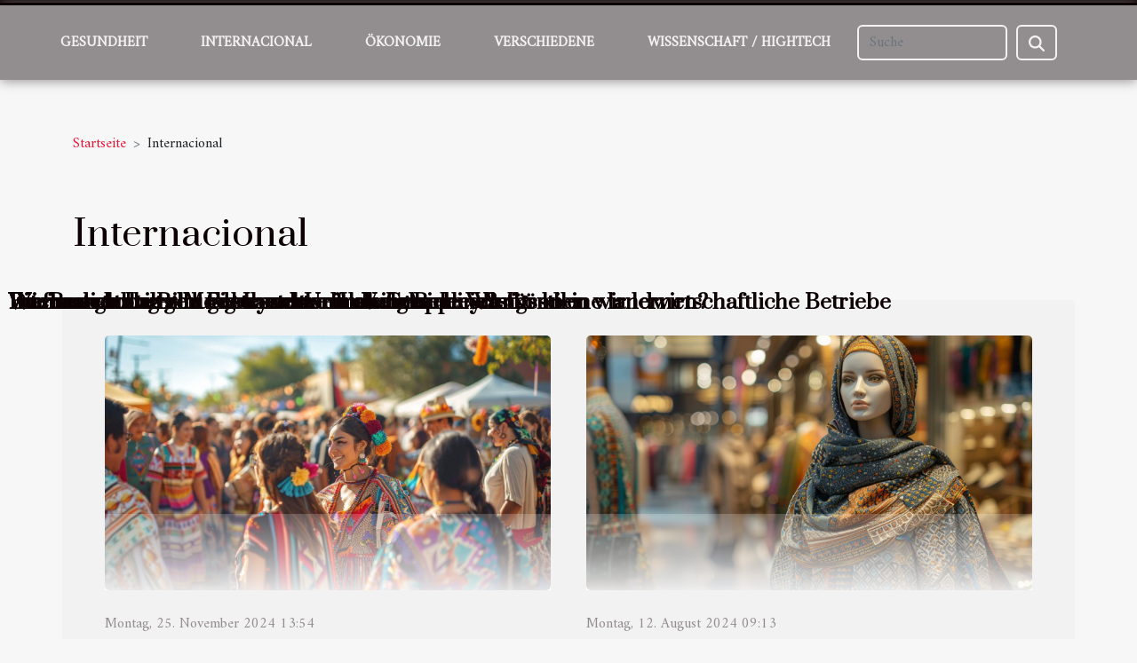

--- FILE ---
content_type: text/html; charset=UTF-8
request_url: https://www.grauwilertesta.com/internacional/
body_size: 3066
content:
<!DOCTYPE html>
    <html lang="de">
<head>
    <meta charset="utf-8">
    <meta name="viewport" content="width=device-width, initial-scale=1">
    <title>Internacional</title>

<meta name="description" content="">

<meta name="robots" content="all" />
<link rel="icon" type="image/png" href="/favicon.png" />


    <link rel="stylesheet" href="/css/style2.css">
</head>
<body>
    <header>
    <div class="container-fluid fixed-top d-flex justify-content-center">
        <nav class="navbar navbar-expand-xl pt-3">
            <div class="container-fluid">
                <button class="navbar-toggler" type="button" data-bs-toggle="collapse" data-bs-target="#navbarSupportedContent" aria-controls="navbarSupportedContent" aria-expanded="false" aria-label="Toggle navigation">
                    <svg xmlns="http://www.w3.org/2000/svg" fill="currentColor" class="bi bi-list" viewBox="0 0 16 16">
                        <path fill-rule="evenodd" d="M2.5 12a.5.5 0 0 1 .5-.5h10a.5.5 0 0 1 0 1H3a.5.5 0 0 1-.5-.5m0-4a.5.5 0 0 1 .5-.5h10a.5.5 0 0 1 0 1H3a.5.5 0 0 1-.5-.5m0-4a.5.5 0 0 1 .5-.5h10a.5.5 0 0 1 0 1H3a.5.5 0 0 1-.5-.5"></path>
                    </svg>
                </button>
                <div class="collapse navbar-collapse" id="navbarSupportedContent">
                    <ul class="navbar-nav">
                                                    <li class="nav-item">
    <a href="/gesundheit" class="nav-link">Gesundheit</a>
    </li>
                                    <li class="nav-item">
    <a href="/internacional" class="nav-link">Internacional</a>
    </li>
                                    <li class="nav-item">
    <a href="/okonomie" class="nav-link">Ökonomie</a>
    </li>
                                    <li class="nav-item">
    <a href="/verschiedene" class="nav-link">Verschiedene</a>
    </li>
                                    <li class="nav-item">
    <a href="/wissenschaft-hightech" class="nav-link">Wissenschaft / Hightech</a>
    </li>
                            </ul>
                    <form class="d-flex" role="search" method="get" action="/search">
    <input type="search" class="form-control"  name="q" placeholder="Suche" aria-label="Suche"  pattern=".*\S.*" required>
    <button type="submit" class="btn">
        <svg xmlns="http://www.w3.org/2000/svg" width="18px" height="18px" fill="currentColor" viewBox="0 0 512 512">
                    <path d="M416 208c0 45.9-14.9 88.3-40 122.7L502.6 457.4c12.5 12.5 12.5 32.8 0 45.3s-32.8 12.5-45.3 0L330.7 376c-34.4 25.2-76.8 40-122.7 40C93.1 416 0 322.9 0 208S93.1 0 208 0S416 93.1 416 208zM208 352a144 144 0 1 0 0-288 144 144 0 1 0 0 288z"/>
                </svg>
    </button>
</form>
                </div>
            </div>
        </nav>
    </div>
</header>
<div class="container">
        <nav aria-label="breadcrumb"
               style="--bs-breadcrumb-divider: '&gt;';" >
            <ol class="breadcrumb">
                <li class="breadcrumb-item"><a href="/">Startseite</a></li>
                                <li class="breadcrumb-item">
                    Internacional                </li>
            </ol>
        </nav>
    </div>
<main>
        <div class="container main" ><h1>
                Internacional            </h1></div>        <section class="column-2">

        <div class="container">
                        <div class="row">
                                    <div class="col-12 col-md-6 col-lg-6">
                        <figure><a href="/wie-man-kulturelle-feste-weltweit-als-gruppe-erlebt" title="Internacional - Wie man kulturelle Feste weltweit als Gruppe erlebt"><img class="img-fluid" src="/images/wie-man-kulturelle-feste-weltweit-als-gruppe-erlebt.jpeg" alt="Internacional - Wie man kulturelle Feste weltweit als Gruppe erlebt"></a></figure><figcaption>Wie man kulturelle Feste weltweit als Gruppe erlebt</figcaption>                        <div>
                            <h3><a href="/wie-man-kulturelle-feste-weltweit-als-gruppe-erlebt" title="Wie man kulturelle Feste weltweit als Gruppe erlebt">Wie man kulturelle Feste weltweit als Gruppe erlebt</a></h3>                        </div>
                                                <time datetime="2024-11-25 13:54:04">Montag, 25. November 2024 13:54</time>
                        <div>
Kulturelle Feste bieten eine einzigartige Gelegenheit, die Vielfältigkeit unseres Planeten zu erfahren. Sie sind ein Spiegelbild der Traditionen, Glaubensvorstellungen und der Geschichte der Menschen, die sie feiern. Indem man sich als Gruppe auf die Reise begibt, um solche Festlichkeiten...</div>                                            </div>

                                                        <div class="col-12 col-md-6 col-lg-6">
                        <figure><a href="/einfluss-globaler-modetrends-auf-lokale-bekleidungsstile" title="Internacional - Einfluss globaler Modetrends auf lokale Bekleidungsstile"><img class="img-fluid" src="/images/einfluss-globaler-modetrends-auf-lokale-bekleidungsstile.jpg" alt="Internacional - Einfluss globaler Modetrends auf lokale Bekleidungsstile"></a></figure><figcaption>Einfluss globaler Modetrends auf lokale Bekleidungsstile</figcaption>                        <div>
                            <h3><a href="/einfluss-globaler-modetrends-auf-lokale-bekleidungsstile" title="Einfluss globaler Modetrends auf lokale Bekleidungsstile">Einfluss globaler Modetrends auf lokale Bekleidungsstile</a></h3>                        </div>
                                                <time datetime="2024-08-12 09:13:47">Montag, 12. August 2024 09:13</time>
                        <div>
Globalisierung und Digitalisierung haben unsere Welt in einen kleinen globalen Marktplatz verwandelt, auf dem Modetrends sich schneller denn je verbreiten. Die stilistischen Grenzen zwischen Ländern und Kontinenten verschwimmen, während lokale Bekleidungsstile zunehmend von globalen Einflüssen...</div>                                            </div>

                                </div>
            <div class="row">
                                                    <div class="col-12 col-md-6 col-lg-6">
                        <figure><a href="/die-bedeutung-von-gebrauchten-landmaschinen-fur-kleine-landwirtschaftliche-betriebe" title="Internacional - Die Bedeutung von gebrauchten Landmaschinen für kleine landwirtschaftliche Betriebe"><img class="img-fluid" src="/images/die-bedeutung-von-gebrauchten-landmaschinen-fur-kleine-landwirtschaftliche-betriebe.jpg" alt="Internacional - Die Bedeutung von gebrauchten Landmaschinen für kleine landwirtschaftliche Betriebe"></a></figure><figcaption>Die Bedeutung von gebrauchten Landmaschinen für kleine landwirtschaftliche Betriebe</figcaption>                        <div>
                            <h3><a href="/die-bedeutung-von-gebrauchten-landmaschinen-fur-kleine-landwirtschaftliche-betriebe" title="Die Bedeutung von gebrauchten Landmaschinen für kleine landwirtschaftliche Betriebe">Die Bedeutung von gebrauchten Landmaschinen für kleine landwirtschaftliche Betriebe</a></h3>                        </div>
                                                <time datetime="2024-02-28 00:44:11">Mittwoch, 28. Februar 2024 00:44</time>
                        <div>
Im Herzen der Landwirtschaft stehen Maschinen, die Tag für Tag unermüdlich arbeiten, um die Erträge zu sichern und die Effizienz zu steigern. Doch nicht jeder landwirtschaftliche Betrieb kann sich die neuesten Modelle leisten. Hier kommen gebrauchte Landmaschinen ins Spiel, die eine tragende...</div>                                            </div>

                                                        <div class="col-12 col-md-6 col-lg-6">
                        <figure><a href="/internationale-bildungssysteme-im-vergleich-was-konnen-wir-lernen" title="Internacional - Internationale Bildungssysteme im Vergleich: Was können wir lernen?"><img class="img-fluid" src="/images/internationale-bildungssysteme-im-vergleich-was-konnen-wir-lernen.jpeg" alt="Internacional - Internationale Bildungssysteme im Vergleich: Was können wir lernen?"></a></figure><figcaption>Internationale Bildungssysteme im Vergleich: Was können wir lernen?</figcaption>                        <div>
                            <h3><a href="/internationale-bildungssysteme-im-vergleich-was-konnen-wir-lernen" title="Internationale Bildungssysteme im Vergleich: Was können wir lernen?">Internationale Bildungssysteme im Vergleich: Was können wir lernen?</a></h3>                        </div>
                                                <time datetime="2023-12-28 00:40:03">Donnerstag, 28. Dezember 2023 00:40</time>
                        <div>
Die Welt der Bildung ist eine facettenreiche Landschaft, geprägt von unterschiedlichsten Systemen und Ansätzen. In Zeiten der Globalisierung rücken internationale Bildungssysteme immer näher zusammen, und ein Vergleich zwischen ihnen wird unerlässlich. Was steht hinter dem Erfolg bestimmter...</div>                                            </div>

                                </div>
            <div class="row">
                                                    <div class="col-12 col-md-6 col-lg-6">
                        <figure><a href="/warum-verbringen-sie-ihren-urlaub-in-annecy" title="Internacional - Warum verbringen Sie Ihren Urlaub in Annecy ?"><img class="img-fluid" src="/images/warum-verbringen-sie-ihren-urlaub-in-annecy.jpg" alt="Internacional - Warum verbringen Sie Ihren Urlaub in Annecy ?"></a></figure><figcaption>Warum verbringen Sie Ihren Urlaub in Annecy ?</figcaption>                        <div>
                            <h3><a href="/warum-verbringen-sie-ihren-urlaub-in-annecy" title="Warum verbringen Sie Ihren Urlaub in Annecy ?">Warum verbringen Sie Ihren Urlaub in Annecy ?</a></h3>                        </div>
                                                <time datetime="2021-09-09 22:36:54">Donnerstag, 9. September 2021 22:36</time>
                        <div>In einer wunderschönen und attraktiven Umgebung zu wohnen, ist der Traum aller, besonders der Urlauber. Unter diesem Gesichtspunkt gehört die Stadt Annecy zu den meistgenutzten Orten der Welt, wenn es um Urlaub geht. Diese Stadt präsentiert Ihnen die bewundernswertesten Orte. Dieser Artikel...</div>                                            </div>

                                        <div class="col-12 col-md-6 col-lg-6 empty"></div>
                                            </div>
        </div>
        
    </section>
    </main>
<footer>
    <div class="container-fluid">
        <div class="container">
            <div class="row">
                <div class="col-12 col-lg-4">
                    <div class="row">
                        <section>
            <div>
                <h3><a href="/gesundheit" title="Gesundheit">Gesundheit</a></h3>                            </div>
        </section>
            <section>
            <div>
                <h3><a href="/internacional" title="Internacional">Internacional</a></h3>                            </div>
        </section>
            <section>
            <div>
                <h3><a href="/okonomie" title="Ökonomie">Ökonomie</a></h3>                            </div>
        </section>
            <section>
            <div>
                <h3><a href="/verschiedene" title="Verschiedene">Verschiedene</a></h3>                            </div>
        </section>
            <section>
            <div>
                <h3><a href="/wissenschaft-hightech" title="Wissenschaft / Hightech">Wissenschaft / Hightech</a></h3>                            </div>
        </section>
                            </div>
                                    </div>
                <div class="col-12 col-lg-4">
                    <form class="d-flex" role="search" method="get" action="/search">
    <input type="search" class="form-control"  name="q" placeholder="Suche" aria-label="Suche"  pattern=".*\S.*" required>
    <button type="submit" class="btn">
        <svg xmlns="http://www.w3.org/2000/svg" width="18px" height="18px" fill="currentColor" viewBox="0 0 512 512">
                    <path d="M416 208c0 45.9-14.9 88.3-40 122.7L502.6 457.4c12.5 12.5 12.5 32.8 0 45.3s-32.8 12.5-45.3 0L330.7 376c-34.4 25.2-76.8 40-122.7 40C93.1 416 0 322.9 0 208S93.1 0 208 0S416 93.1 416 208zM208 352a144 144 0 1 0 0-288 144 144 0 1 0 0 288z"/>
                </svg>
    </button>
</form>
                </div>
            </div>
        </div>
    </div>
    <div class="container-fluid">
        <div class="row">
            © 2026 www.grauwilertesta.com
   
    </div>
    </div>
</footer>

    <script src="https://cdn.jsdelivr.net/npm/bootstrap@5.0.2/dist/js/bootstrap.bundle.min.js" integrity="sha384-MrcW6ZMFYlzcLA8Nl+NtUVF0sA7MsXsP1UyJoMp4YLEuNSfAP+JcXn/tWtIaxVXM" crossorigin="anonymous"></script>
    </body>
</html>
